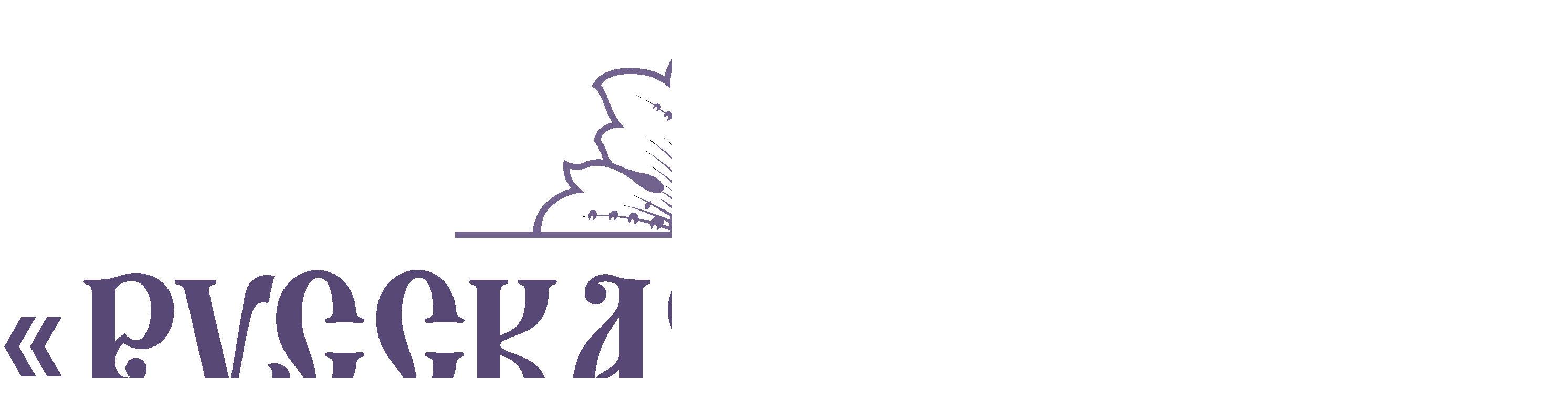

--- FILE ---
content_type: text/html; charset=UTF-8
request_url: https://russkayarospis.ru/buy/122
body_size: 8388
content:

<!DOCTYPE html>
<html lang="ru-ru" dir="ltr">
<head>
    <meta http-equiv="Content-Type" content="text/html; charset=utf-8" />
    <meta name="viewport" content="width=device-width, initial-scale=1.0" />
        <link href="https://russkayarospis.ru/favicon.ico" rel="shortcut icon" type="image/vnd.microsoft.icon" />
        <meta name="description" content="" />
    <meta name="keywords" content="" />
            <link rel="stylesheet" href="https://russkayarospis.ru/template/new_simple/css/normalize.css?v=4.9.3" type="text/css" />
        <link rel="stylesheet" href="https://russkayarospis.ru/template/new_simple/css/style.css?v=4.9.3" type="text/css" />
        <link rel="stylesheet" href="https://russkayarospis.ru/template/new_simple/css/mobile.css?v=4.9.3" type="text/css" />
    
    <title>Оформление заказа Гжель. Основной курс</title>

    
    
            <style>
            .sidebar {order:2}        </style>
            <meta property="og:type" content="article">
    <meta property="og:title" content="Оформление заказа Гжель. Основной курс"/>
    <meta property="og:description" content="" />
    <meta property="og:image" content="https://russkayarospis.ruhttps://russkayarospis.ru/images/product/c2rSF02qNOw-300x300.jpg" />
    <meta property="og:image:type" content="image/png" />

    
    <script type="text/javascript">
        var site_url = ''
    </script>
</head>
<body class="order-by-page" id="page">



    
<header class="header header__pressed-footer header-sticky">
    <div class="layout">
        <div class="header__inner">
            <div class="logo">
                <a href="https://russkayarospis.ru">
                    <img src="/images/фиолет.png" alt="">
                </a>
                            </div>
      
<nav class="topmenu">
    <div class="uk-offcanvas" id="offcanvas-1">
        <div class="uk-offcanvas-bar uk-offcanvas-bar-flip">
            <a onclick="UIkit.offcanvas.hide();" class="tm-offcanvas-close">
                <span class="icon-close"></span>
            </a>

            <ul class="main-menu">
                                        <li>
                                                            <a href="/" title="">
                                    Личный кабинет                                                                    </a>
                                                    </li>
                                            <li>
                                                            <a href="/feedback" title="Вопросы">
                                    Задать вопрос                                                                    </a>
                                                    </li>
                                            <li>
                                                            <a href="/forum" title="">
                                    Форум                                                                    </a>
                                                    </li>
                                            <li>
                                                            <a href="/catalog" title="">
                                    Каталог                                                                            <span class="icon-arrow-down"></span>
                                                                    </a>
                                                                <ul class="submenu">
                                                                                <li>
                                                                                            <a href="/catalog?cat=kursy-volhovskaya-rospis-" title="">
                                                    Курсы Роспись Старой Ладоги (Волховское письмо)                                                </a>
                                                                                    </li>
                                                                            <li>
                                                                                            <a href="/catalog?cat=intensivy" title="">
                                                    Интенсивы и мастер-классы                                                </a>
                                                                                    </li>
                                                                            <li>
                                                                                            <a href="/catalog?cat=kursy-hohlomy" title="">
                                                    Курсы хохломы                                                </a>
                                                                                    </li>
                                                                            <li>
                                                                                            <a href="/catalog?cat=rospis-matreshek" title="">
                                                    Роспись матрёшек                                                </a>
                                                                                    </li>
                                                                            <li>
                                                                                            <a href="/catalog?cat=svobodno-kistevaya-rospis" title="">
                                                    Свободно-кистевая                                                </a>
                                                                                    </li>
                                                                            <li>
                                                                                            <a href="/catalog?cat=peterburgskaya-rospis" title="">
                                                    Петербургская роспись                                                </a>
                                                                                    </li>
                                                                            <li>
                                                                                            <a href="/catalog?cat=kursy-grafiki" title="">
                                                    Курсы графики                                                </a>
                                                                                    </li>
                                                                            <li>
                                                                                            <a href="/catalog?cat=kursy-ghostovo" title="">
                                                    Курсы Жостово                                                </a>
                                                                                    </li>
                                                                            <li>
                                                                                            <a href="/catalog?cat=dekorativnyy-peyzagh" title="">
                                                    Декоративный пейзаж                                                </a>
                                                                                    </li>
                                                                            <li>
                                                                                            <a href="/catalog?cat=detskie-kursy" title="">
                                                    Курсы для детей и преподавателей                                                </a>
                                                                                    </li>
                                                                            <li>
                                                                                            <a href="/catalog?cat=uralo-sibirskaya-nabornaya-rospis" title="">
                                                    Урало-сибирская (Наборная) роспись                                                </a>
                                                                                    </li>
                                                                            <li>
                                                                                            <a href="/catalog?cat=klub" title="">
                                                    Клуб                                                </a>
                                                                                    </li>
                                                                            <li>
                                                                                            <a href="/catalog?cat=kontury-i-tamponovka" title="">
                                                    Контуры и тампоновка                                                </a>
                                                                                    </li>
                                                                            <li>
                                                                                            <a href="/catalog?cat=kursy-ggheli" title="">
                                                    Курсы гжели                                                </a>
                                                                                    </li>
                                                                            <li>
                                                                                            <a href="/catalog?cat=gorodeckaya-rospis" title="">
                                                    Курсы Городецкой росписи                                                </a>
                                                                                    </li>
                                                                            <li>
                                                                                            <a href="/catalog?cat=mezenskaya-rospis" title="">
                                                    Мезенская роспись                                                </a>
                                                                                    </li>
                                                                            <li>
                                                                                            <a href="/catalog?cat=klub" title="">
                                                    Клуб &quot;Мастерская русской росписи&quot;                                                </a>
                                                                                    </li>
                                                                            <li>
                                                                                            <a href="/catalog?cat=ornamenty" title="">
                                                    Орнаменты                                                </a>
                                                                                    </li>
                                                                            <li>
                                                                                            <a href="/catalog?cat=kursy-bez-proverki-dz" title="">
                                                    Курсы без проверки ДЗ                                                </a>
                                                                                    </li>
                                                                            <li>
                                                                                            <a href="/catalog?cat=cifrovaya-rospis	" title="">
                                                    Цифровая роспись                                                </a>
                                                                                    </li>
                                                                            <li>
                                                                                            <a href="/catalog?cat=art-trening-peyzagh-po-fotografii" title="">
                                                    Арт тренинг Пейзаж по фотографии                                                </a>
                                                                                    </li>
                                                                            <li>
                                                                                            <a href="/catalog?cat=kursy-rospisi-v-stile-paleha" title="">
                                                    Курсы росписи в стиле Палеха                                                </a>
                                                                                    </li>
                                                                    </ul>
                                                    </li>
                                            <li>
                                                            <a href="/catalog?cat=kursy-po-akcii" title="">
                                    Курсы по акции                                                                    </a>
                                                    </li>
                                </ul>
        </div>
    </div>

    
    
    
                <ul class="logout-block">
                <li class="button-login">
                    <a class="btn-blue-border-2" href="#modal-login" data-uk-modal="{center:true}">Войти</a>
                </li>
            </ul>
                <a data-uk-offcanvas href="#offcanvas-1" class="open-menu">
            <span></span><span></span><span></span>
        </a>
    </nav>    </div>
  </div>
</header>
<style type="text/css">
    @media screen and (max-width: 640px),
    only screen and (max-device-width:640px) {
        .cart-item-left, .review_img{
            display: none;
        }
    }
</style>

<div id="order_form">
    <div class="container-cart">
        <form action="/buy/122" method="POST" id="form_order_buy">
                            <ul class="container-crumbs container-crumbs-two-steps ">
                    <li class="first-active"><span>1</span>Ваши данные</li>
                                        <li><span>2</span>Вариант оплаты</li>
                </ul>

                <h2 class="mb-45">Оформление заказа</h2>
                <h3 class="mb-15">Состав заказа</h3>

                <div class="cart-item">
                                            <div class="cart-item-left">
                            <img src="/images/product/c2rSF02qNOw-300x300.jpg" alt="">
													</div>
                    
                    <div class="cart-item-right">
                        <h4 class="cart-item-name">Курс &quot;Роспись по мотивам Гжели&quot;</h4>
                        
                        <div class="cart-item-price">
                                                            <span>Стоимость:                                                                        <span class="font-bold product-price">22800 р.</span>

                                                                    </span>
                                                    </div>

                    </div>
                </div>
            
                            <h3 class="mb-15 mt-45">Ваши данные</h3>
            
            <div class="cart-form">
                
                <div class="cart-item-right">
                    
                    <ul class="cart-form-field">
                        
                        <li class="cart-form-input"><label>Ваше Имя:</label>
                                                            <input type="text" value="" name="name" required="required" pattern="^[ ]?[A-Za-zА-Яа-яёЁЇїІіЄєҐґ0-9\-]+[ ]?$">
                                                    </li>

                                                    <li class="cart-form-input"><label>Ваша Фамилия:</label>
                                <input type="text" name="surname" value="" required="required">
                            </li>
                        
                        <li class="cart-form-input"><label>Ваш E-mail:</label>
                                                            <script>document.write(window.atob("PGlucHV0IHR5cGU9ImVtYWlsIiBuYW1lPSJlbWFpbCI="));</script>value="" required="required" pattern="^\w+([.-]?\w+)*@\w+([.-]?\w+)*(\.\w{2,})+$">
                                                    </li>

                                                    <li class="cart-form-input"><label>Ваш Телефон:</label>
                                <input type="text" autocomplete="off" name="phone" value="" required="required">
                            </li>
                        
                        
                        
                                                        <li class="cart-form-input">
                                                                        <label class="check_label">
                            <input type="checkbox" name="custom_fields[custom_field_2]" value="1"   required>
                            <span>Согласен с <a href="https://russkayarospis.ru/oferta">условиями договора оферты</a></span>
                         </label>                                </li>
                            
                        
                        

                                                    <li><label class="check_label">
                                    <input type="checkbox" name="politika" required="required">
                                                                            <span class="politics">Согласен с <a data-uk-lightbox data-lightbox-type="iframe" href="/politika" target="_blank">условиями обработки персональных данных</a> и <a data-uk-lightbox data-lightbox-type="iframe" class="oferta" href="/oferta" target="_blank"> условиями договора оферты</a></span>
                                                                    </label>
                            </li>
                        
                        <li>
                            <div style="margin-top:15px;" id="promo">
    <p><a class="promo-link" href="#">Есть промокод?</a></p>
    <div class="promo-block" style="display: none;">
        <h6>Если у вас есть промокод, введите его в поле:</h6>

        <div class="flex-row">
            <div class="modal-form-line max-width-200">
                <input class="small-input" type="text" name="promo" value="">
            </div>
            <div class="modal-form-submit mb-0">
                <a href="javascript:void(0)" class="btn-yellow-fz-16 d-block small-button button" data-name="apply_promo">Применить</a>
            </div>
        </div>
    </div>
</div>

<div id="promocode_msg">Промокод применен</div>                        </li>

                        <li>
                            <input type="hidden" name="time" value="1768734183">
                            <input type="hidden" name="token" value="b630698df06aab907e4c932c471e8036">
                            <input type="hidden" name="vk_id" value="">
                                                        <input type="submit" class="order_button btn-blue" name="buy" value="Продолжить">
                        </li>
                    </ul>
                </div>
            </div>
        </form>
    </div>
</div>
<script>
    form_order_buy_sended = false;
    document.getElementById("form_order_buy").addEventListener("submit", function (e) {
        if (form_order_buy_sended === true) {
            e.preventDefault();
        } else {
            form_order_buy_sended = true
            setTimeout(function () {
                form_order_buy_sended = false;
            }, 5000);
        }
    });
</script>


</body>
</html>


<footer id="footer" class="footer footer__pressed-footer">
    
    <div class="layout">
        <div class="footer-inner">
            <div class="copyright"><strong>Все права защищены. © 2008 - 2020</strong></div>

            <div class="footer-center">
                <div class="footer-center__inner">
                                            <div class="politika-line">
                            <a data-uk-lightbox data-lightbox-type="iframe" class="politika" target="_blank" href="/politika">Политика обработки персональных данных</a>
                        </div>
                    
                                            <div class="politika-line">
                            <a data-uk-lightbox data-lightbox-type="iframe" class="oferta" href="/oferta" target="_blank">Договор оферты</a>
                        </div>
                                    </div>
            </div>

            <div class="soc_buttons">
                <ul>
                                        					<li><a href="https://vk.com/studialuga" target="_blank"><i class="icon-vk-i"></i></a></li>                    <li><a href="https://www.facebook.com/groups/folkart.gulubeva/" target="_blank"><i class="icon-facebook"></i></a></li>                    <li><a href="https://www.instagram.com/folkart_golubeva/" target="_blank"><i class="icon-insta-2"></i></a></li>                                                            <li><a href="https://www.youtube.com/channel/UCuOANkQ_tFyoSHkS2K-9_NQ" target="_blank"><i class="icon-youtube"></i></a></li>                                                                                                                    </ul>
            </div>
        </div>
    </div>

    
</footer>

<div id="toTop" class="totop"><i class="icon-totop"></i></div>

<div id="modal-login" class="uk-modal">
    <div class="uk-modal-dialog">
        <div class="userbox modal-userbox" id="Bgv">
            <a href="#close" title="Закрыть" class="uk-modal-close uk-close modal-close">
                <span class="icon-close"></span>
            </a>

            <form action="/login" method="POST">
                <h3 class="modal-head">Авторизация</h3>
                
                <div class="modal-form-line">
                    <script>
                        document.write(window.atob("PGlucHV0IHR5cGU9ImVtYWlsIiBpZD0iYXV0b0lucHV0X2lLNWlvdzhEIiBuYW1lPSJlbWFpbCIgcGxhY2Vob2xkZXI9IkUtbWFpbCIgcmVxdWlyZWQ9InJlcXVyZWQiPg=="));
                    </script>
                    
                                    </div>

                <div class="modal-form-line">
                    <input type="password" name="pass" placeholder="Пароль" required="required">
                </div>

                <div class="modal-form-line">
                    <label class="check_label remember-me">
                        <input type="checkbox" name="remember_me">
                        <span>Запомнить</span>
                    </label>
                </div>

                <div class="modal-form-submit">
                    <input type="submit" value="Войти" class="btn-yellow-fz-16 d-block button" name="enter">
                    <input type="hidden" name="_csrf" value="1768734183:SWCMMCSn6AHaDxX8Ma7u9Pr97ht46xGT">
                </div>
            </form>

            <div class="modal-form-forgot-wrap">
                                    <div class="modal-form-reg">
                        <a href="/lk/registration">Регистрация</a>
                    </div>
                                <div class="modal-form-forgot">
                    <a href="/forgot">Забыли пароль?</a>
                </div>
            </div>

            <div class="modal-form-connect-wrap">
                
<style type="text/css">
    .connect_login{
	display: flex;
	justify-content: center;
	align-items: center;
	flex-direction: column;

	max-width: 326px;

    margin-left: auto;
    margin-right: auto;
}

.connect_login .top_block{
	width: 100%;
	height: fit-content;
	min-height: 40px;

	text-align: center;
	position: relative;
}
.connect_login .top_block p{
	position: absolute;
	bottom: 10px;
	width: 100%;

	font-size: 12px;
	color: #0772A0;
}


.connect_login .title{
	size: 16px;
	font-weight: bold;
}

.connect_login .buttons{
	width: 100%;
}

.connect_login .buttons .one_line{
	display: flex;
	width: 100%;
}
.connect_login .buttons .one_line:not(:last-child){
	margin-bottom: 1rem;
}

.connect_login button{
	height: 38px;
	width: 100%;
	min-width: calc((100% - 1rem) / 2);
	padding: 10px;
	background: transparent;
	border-radius: 10px;
	border-width: 1px;
	border-color: #0772A0;
   color: #0772A0;
	cursor: pointer;


    -moz-user-select: none;
    -webkit-user-select: none;
    -ms-user-select: none;
    -o-user-select: none;
    user-select: none;
}
.connect_login .top_block a.or_link{
	text-decoration: none;
	padding: 12px;
	display: block;
	height: fit-content;
	font-size: 12px;
	border: solid 1px;
	margin: 1rem 0;
}
.connect_login .top_block:has(a.or_link){
	height: 60px;
}

.connect_login button:not(:last-child){
	margin: 0 1rem 0 0;
}
.connect_login button:hover{
	background: #77d6ff1a;
}

.connect_login .icon{
	display: inline-block;
	margin-right: 10px;
	width: 18px;
	height:18px;
	background-size: auto 100%;
  	vertical-align: middle;
}

.connect_login .load-line {
	display: none;
  	width: 100%;
  	height: 1px;
  	background:linear-gradient(#0772A0 0 0) center/50px 100% no-repeat;
  	animation: load-line 2s linear infinite alternate;
}

@keyframes load-line {
  	to {
  		background-size: 100% 100%
  	}
}

@keyframes ld-jelly-alt
{
  51% {
    animation-timing-function: cubic-bezier(0.0478,0.1131,0.4723,1.4819);
    transform: skewX(3.3200000000000003deg);
  }
  61% {
    animation-timing-function: cubic-bezier(0.0506,0.1192,0.4639,1.4818);
    transform: skewX(-2.3200000000000003deg);
  }
  71% {
    animation-timing-function: cubic-bezier(0.0581,0.1374,0.457,1.4901);
    transform: skewX(1.6300000000000001deg);
  }
  81% {
    animation-timing-function: cubic-bezier(0.0765,0.1813,0.4542,1.4923);
    transform: skewX(-1.1400000000000001deg);
  }
  100% {
    transform: skewX(-0.8200000000000001deg);
  }
}
</style>

<div class="connect_login" data-id="connect_auth-buttons" id="connect_auth-buttons-Bgv">
	<div class="buttons">
		<div class="top_block">
			<p>
				<span id="msg_Bgv"></span>
			</p>
		</div>
		<div class="one_line">
								</div>
	</div>

	<script defer type="text/javascript">
		var connectClass_Bgv;

		var auth_Bgv = function(service, id) {
			if(connectClass_Bgv)
				return connectClass_Bgv.auth(service,id);

			connectClass_Bgv = new Connect("Bgv", "1768734183:KLZ4NuoeTePMXhVTPvQ6RmUYkRsBUN71", 1768734183);

			return auth_Bgv(service, id);
		};
	</script>

		<script type="text/javascript">
		a_btns = document.getElementsByClassName('modal-form-connect-wrap')[0];

		a_btns.parentNode.removeChild(a_btns);
	</script>
	</div>
            </div>
        </div>
    </div>
</div>


<div class="cookie-consent-wrapper" id="cookie-consent-popup">
    <div class="cookie-consent-text">Мы используем cookie. Это позволяет нам анализировать взаимодействие посетителей с сайтов.<br>Продолжая пользоваться сайтом, вы соглашаетесь с использованием файлов куки</div>
    <div class="cookie-consent-btn-wrap">
        <div class="cookie-consent-btn" onclick="setAgreementCookie()">Окей</div>
    </div>
</div>

<script>
    function setAgreementCookie() {
        let date = new Date();
        date.setFullYear(date.getFullYear() + 10);
        let expires = "expires=" + date.toUTCString();
        document.cookie = "billingmaster_152fz=1; " + expires + "; path=/";
        console.log(document.getElementById("cookie-consent-popup"));
        document.getElementById("cookie-consent-popup").classList.add("hidden");
    }
</script>


    <script src="https://russkayarospis.ru/template/new_simple/js/jquery-2.1.3.min.js"></script>
    <script src="https://russkayarospis.ru/template/new_simple/js/jquery-ui-1.12.1.min.js"></script>

<script src="https://russkayarospis.ru/template/new_simple/js/libs.js"></script>
<script src="https://russkayarospis.ru/template/new_simple/js/scripts.js?v340"></script>

<script src="https://russkayarospis.ru/extensions/connect/web/js/main.min.js?v4.9.3"></script>

<link rel="stylesheet" type="text/css" href="https://russkayarospis.ru/template/new_simple/css/jquery.datetimepicker.min.css">
<script src="https://russkayarospis.ru/template/new_simple/js/jquery.datetimepicker.full.min.js"></script>

<script>
  objectFitImages();
</script>


<script>
jQuery(function() {
    jQuery(window).scroll(function() {
        if(jQuery(this).scrollTop() > 300) {
            jQuery('#toTop').fadeIn();
        } else {
            jQuery('#toTop').fadeOut();
        }
    });
    jQuery('#toTop').click(function() {
        jQuery('body,html').animate({scrollTop:0},800);
    });
});
</script>




    <link href="https://russkayarospis.ru/template/new_simple/css/intlTelInput-11.0.14.css" rel="stylesheet" />
    <script src="https://russkayarospis.ru/template/new_simple/js/utils-11.0.14.js"></script>
    <script src="https://russkayarospis.ru/template/new_simple/js/intlTelInput-11.0.14.js"></script>
    <script src="https://russkayarospis.ru/template/new_simple/js/jquery.mask-1.14.11.js"></script>

    <script>
        let cntrs_list = ["ru","ua","by","kz","az","at","am","bg","gb","hu","de","ge","il","es","it","kg","lv","lt","ee","pl","ro","sk","us","tj","tm","uz","fr","cz","ch","tr","fi","af","al","dz","as","ad","ao","ai","ag","ar","aw","au","bs","bh","bd","bb","be","bz","bj","bm","bt","bo","ba","bw","br","io","vg","bn","bf","bi","kh","cm","ca","cv","bq","ky","cf","td","cl","cn","cx","cc","co","km","cd","cg","ck","cr","ci","hr","cu","cw","cy","dk","dj","dm","do","ec","eg","sv","gq","er","et","fk","fo","fj","gf","pf","ga","gm","gh","gi","gr","gl","gd","gp","gu","gt","gg","gn","gw","gy","ht","hn","hk","is","in","id","ir","iq","ie","im","jm","jp","je","jo","ke","ki","xk","kw","la","lb","ls","lr","ly","li","lu","mo","mk","mg","mw","my","mv","ml","mt","mh","mq","mr","mu","yt","mx","fm","md","mc","mn","me","ms","ma","mz","mm","na","nr","np","nl","nc","nz","ni","ne","ng","nu","nf","kp","mp","no","om","pk","pw","ps","pa","pg","py","pe","ph","pt","pr","qa","re","rw","bl","sh","kn","lc","mf","pm","vc","ws","sm","st","sa","sn","rs","sc","sl","sg","sx","si","sb","so","za","kr","ss","lk","sd","sr","sj","sz","se","sy","tw","tz","th","tl","tg","tk","to","tt","tn","tc","tv","vi","ug","ae","uy","vu","va","ve","vn","wf","eh","ye","zm","zw","ax"];
        let $phone_input = $("input[name='phone']");

        if ($phone_input.length == 1) {
            let iti = $phone_input.intlTelInput({
                initialCountry: cntrs_list.indexOf('ru') != -1 ? 'ru' : cntrs_list[0],
                preferredCountries: cntrs_list.indexOf('ru') != -1 ? ['ru'] : [cntrs_list[0]],
                separateDialCode: true,
                onlyCountries: cntrs_list
            });
        }

        $(document).ready(function() {
            if ($phone_input.length == 1) {

                if ($('.intl-tel-input .selected-flag .iti-flag').hasClass('ru')) {
                    $phone_input.attr('placeholder', '912 333-33-33');
                }

                let mask = $phone_input.attr('placeholder').replace(/[0-9]/g, 0);
                $phone_input.mask(mask);

                $phone_input.on("countrychange", function(e, countryData) {
                    if (countryData.iso2 == 'ru') {
                        $phone_input.attr('placeholder', '912 333-33-33');
                    }

                    mask = $phone_input.attr('placeholder').replace(/[0-9]/g, 0);
                    $phone_input.mask(mask).attr('maxlength', 15);
                });

                $phone_input.parents('form').submit(function() {
                    if ($('.selected-flag .selected-dial-code').length > 0) {
                        let phone_code = $(this).find('.selected-flag .selected-dial-code').text();
                        $(this).append('<input type="hidden" name="phone_code" value="' + phone_code + '">');
                    }

                    let phone = $phone_input.val();
                    let placeholder = $phone_input.attr('placeholder');

                    if (typeof(placeholder) !== 'undefined' && phone.length !== placeholder.length) {
                        $phone_input.addClass('error');
                        return false;
                    } else {
                        $phone_input.removeClass('error');
                    }
                });
            }
        });

    </script>


<script>
    var editors = [];
    var Editors = new Map();
</script>
    <link rel="stylesheet" href="https://russkayarospis.ru/lib/trumbowyg/dist/ui/trumbowyg.min.css">
    <link rel="stylesheet" href="/lib/trumbowyg/dist/plugins/emoji/ui/trumbowyg.emoji.min.css">
    <script src="https://russkayarospis.ru/lib/trumbowyg/dist/trumbowyg.min.js"></script>
    <script src="https://russkayarospis.ru/lib/trumbowyg/dist/plugins/pasteembed/trumbowyg.pasteembed.js"></script>
    <script src="https://russkayarospis.ru/lib/trumbowyg/dist/plugins/upload/trumbowyg.cleanpaste.js"></script>
    <script src="https://russkayarospis.ru/lib/trumbowyg/dist/plugins/upload/trumbowyg.pasteimage.js"></script>
    <script src="https://russkayarospis.ru/lib/trumbowyg/dist/langs/ru.js"></script>
    <script src="https://russkayarospis.ru/lib/trumbowyg/dist/plugins/fontsize/trumbowyg.fontsize.js"></script>
    <script src="/lib/trumbowyg/dist/plugins/emoji/trumbowyg.emoji.min.js"></script>
        
    <script type="text/javascript">
      editor_transfiguration = function($el) {
        if ($el.length > 0) {
          let btn = [
            ['strong', 'em', 'del', 'fontsize'],
            ['link'], ['emoji'],
            ['insertImage'],
            ['unorderedList', 'orderedList'],
                      ];
          if (typeof($el.data('with-code')) !== 'undefined') {
            btn.push(['viewHTML']);
          }

          $el.trumbowyg({
            btns: btn,
            autogrow: true,
            lang: 'ru',
            removeformatPasted: false,
            plugins: {
              fontsize: {
                  sizeList: [
                      '14px',
                  ]
              },
              lang: 'ru',
          }
          });
        }
      };

      var editor_update_element = function(el_name) {

      };
      var editorUpdFormElements = function() {

      };
      $(document).ready(editor_transfiguration($("textarea.editor")));
    </script>

<script src="https://russkayarospis.ru/template/new_simple/js/editor-draft.js"></script>



<script src="https://russkayarospis.ru/lib/select2/js/select2.js"></script>
<link href="https://russkayarospis.ru/lib/select2/css/select2.css" rel="stylesheet" type="text/css" />

      <link rel="stylesheet" href="https://russkayarospis.ru/extensions/training/web/frontend/style/style.css?v=4.9.3" type="text/css" />
      <script src="https://russkayarospis.ru/extensions/training/web/frontend/js/main.js?v=4.9.3"></script>
  
<script type="text/javascript">
  $(function() {
    if ($('.success_message').length > 0) {
      setTimeout(function () {
        $('.success_message').fadeOut('fast')
      }, 4000);
    }
	
	if ($('.warning_message').length > 0) {
      setTimeout(function () {
        $('.warning_message').fadeOut('fast')
      }, 4000);
    }
  });

  document.addEventListener('DOMContentLoaded', function() {
    $(document).on('click', '#promo [data-name="apply_promo"]', function(e) {
      e.preventDefault();
      let data = {promo: $(this).closest('#promo').find('[name="promo"]').val(), apply_promo: 1};

      $.ajax({
        method: 'post',
        dataType: 'html',
        data: data,
        success: function (html) {
          if ($('.cart-item').length > 0) {
            let cart_html = $(html).find('.cart-item').html();
            $('.cart-item').html(cart_html);
          } else if($('.offer.main').length > 0) {
            if ($('.offer.main .order_item').length > 0) {
              $('.offer.main .order_item').each(function(i) {
                $(this).html($(html).find('.offer.main .order_item').eq(i).html());
              });
            }

            $('.payment-itogo__total').html($(html).find('.payment-itogo__total').html());
          }

          if (html) {
            $("#promocode_msg").show('fast');
            setTimeout(function() {
              $('#promocode_msg').fadeOut('fast');
              $('.promo-block').slideToggle();
            },3000);
          }
        }
      });
    });
  });
</script>

</body>
</html>
